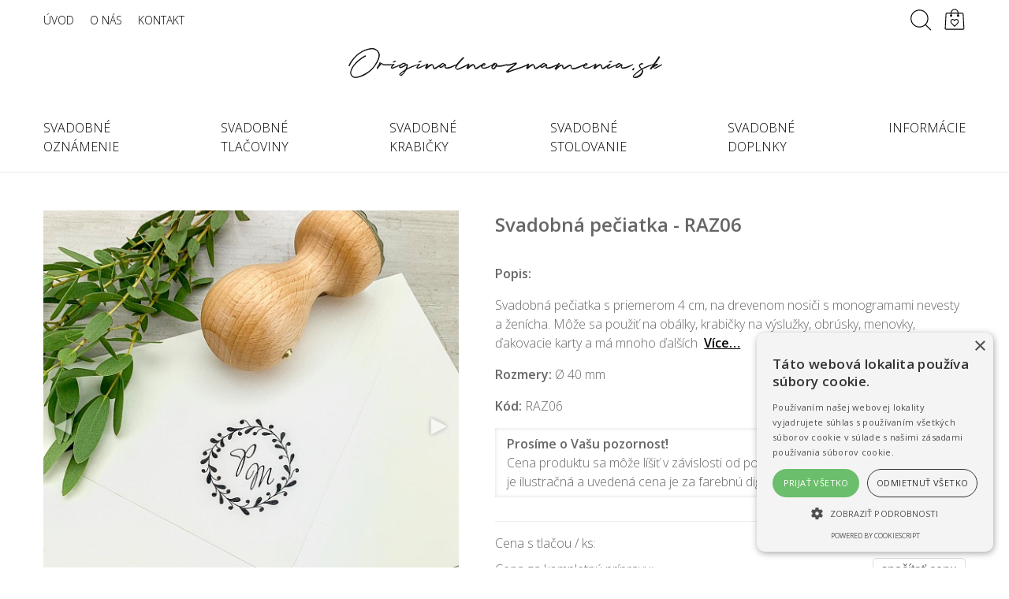

--- FILE ---
content_type: text/html; charset=UTF-8
request_url: https://www.originalneoznamenia.sk/detail/svadobna-peciatka-raz06-2154.htm
body_size: 3714
content:
<!doctype html>
<html lang="cs-cz" dir="ltr">
<head>
	<meta charset="utf-8">
	<title>Svadobná pečiatka - RAZ06 : svadobné pečiatky</title>
	<meta name="viewport" content="width=device-width, initial-scale=1">
	<base href="https://www.originalneoznamenia.sk/">
	<meta name="keywords" content="Svadobné oznámenia, Svadobné oznámenia na mieru, Svadobné krabičky na výslužku, menovky">
	<meta name="robots" content="index, follow">
	<meta name="description" content="Svadobná pečiatka s priemerom 4 cm, na drevenom nosiči s monogramami nevesty a ženícha. Môže sa použiť na obálky, krabičky na výslužky, obrúsky, menovky, ďakovacie karty a má mnoho ďalších využití.">
	<meta name="author" content="Goldpress s.r.o.">
	<meta http-equiv="X-UA-Compatible" content="IE=edge">
	<link rel="stylesheet" type="text/css" href="includes/originalneoznamenia/assets/css/app.css?16971">
	<link rel="stylesheet" type="text/css" href="https://fonts.googleapis.com/css?family=Open+Sans:300,400,600&amp;subset=latin,latin-ext&amp;display=fallback">
	<script src="includes/originalneoznamenia/assets/js/jquery.js"></script>
	<script src="includes/originalneoznamenia/assets/js/jquery.fancybox.min.js"></script>
	<script src="includes/originalneoznamenia/assets/js/js.cookie.js"></script>
	<script src="includes/originalneoznamenia/assets/js/slick.min.js"></script>
	<script src="includes/originalneoznamenia/assets/js/recliner.min.js"></script>
	<script src="includes/originalneoznamenia/assets/js/others.js?16971"></script>
	<script type="text/javascript" charset="UTF-8" src="//cdn.cookie-script.com/s/31ed5070676bc47195834cc4590214ea.js"></script>
	<script>dataLayer = [{
  'ecommerce': {
    'detail': {
      'products': [{
        'name': 'Svadobná pečiatka - RAZ06',
        'id': 'RAZ06',
        'price': '9.72',
        'category': 'Svadobné pečiatky',
      }]
    }
  }
}];</script>
	<!-- Google Tag Manager -->
	<script>(function(w,d,s,l,i){w[l]=w[l]||[];w[l].push({'gtm.start':
	new Date().getTime(),event:'gtm.js'});var f=d.getElementsByTagName(s)[0],
	j=d.createElement(s),dl=l!='dataLayer'?'&l='+l:'';j.async=true;j.src=
	'https://www.googletagmanager.com/gtm.js?id='+i+dl;f.parentNode.insertBefore(j,f);
	})(window,document,'script','dataLayer','GTM-MHH2JKQ');</script>
	<!-- End Google Tag Manager -->
</head>
<body>
<!-- Google Tag Manager (noscript) -->
<noscript><iframe src="https://www.googletagmanager.com/ns.html?id=GTM-MHH2JKQ"
height="0" width="0" style="display:none;visibility:hidden"></iframe></noscript>
<!-- End Google Tag Manager (noscript) -->

<div class="head">
	<div class="head__in">

		<div class="head__logo">
			<a href="https://www.originalneoznamenia.sk/" title="Originálné svadobné oznámenia"><img src="includes/originalneoznamenia/assets/img-new/originalne-oznamenia.png" alt="Originálné svadobné oznámenia - Goldpress"></a>
		</div>

		<div class="head__nav-toggle" id="js-nav-toggle">Menu</div>
		<div class="head__nav-wrap" id="js-nav">
			<div class="head__nav">
				<ul>
					<li class="is--mobile"><a href="https://www.originalneoznamenia.sk/">Úvod</a></li>
					<li class="is--nav-sub"><a href="kategorie/svadobne-oznamenie-1/">Svadobné oznámenie</a>
						<div class="head__nav-sub">
							<ul>
								<li><a href="kategorie/svadobne-oznamenie-1/">Svadobné oznámenie</a></li>
								<li><a href="kategorie/svadobne-oznamenie-s-fotografiou-3/">Svadobné oznámenie s fotografiou</a></li>
								<li><a href="kategorie/svadobne-oznamenie-na-mieru-29/">Svadobné oznámenie na mieru</a></li>
								<li><a href="kategorie/svadobne-oznamenie-s-krajkou-116/">Svadobné oznámenie s krajkou</a></li>
								<li><a href="kategorie/svadobne-oznamenie-zo-stuhou-117/">Svadobné oznámenie zo stuhou</a></li>
								<li><a href="kategorie/svadobne-oznamenie-vintage-28/">Svadobné oznámenie Vintage</a></li>
								<li><a href="kategorie/svadobne-oznamenie-luxusne-118/">Svadobné oznámenie luxusné</a></li>
								<li><a href="kategorie/svadobne-oznamenie-kvetinove-119/">Svadobné oznámenie kvetinové</a></li>
								<li><a href="kategorie/svadobne-oznamenie-klasicke-120/">Svadobné oznámenie klasické</a></li>
								<li><a href="kategorie/svadobne-oznamenie-romanticke-121/">Svadobné oznámenie romantické</a></li>
								<li><a href="kategorie/svadobne-oznamenie-moderne-122/">Svadobné oznámenie moderné</a></li>
								<li><a href="kategorie/svadobne-oznamenie-netradicne-123/">Svadobné oznámenie netradičné</a></li>
								<li><a href="kategorie/svadobne-oznamenie-zlate-134/">Svadobné oznámenie zlaté</a></li>
							</ul>
						</div>
					</li>
					<li class="is--nav-sub"><a href="kategorie/svadobne-menovky-23/">Svadobné tlačoviny</a>
						<div class="head__nav-sub">
							<ul>
								<li><a href="kategorie/svadobne-menovky-23/">Svadobné menovky</a></li>
								<li><a href="kategorie/svadobne-menu-24/">Svadobné menu</a></li>
								<li><a href="kategorie/svadobne-pozvanky-27/">Svadobné pozvánky</a></li>
								<li><a href="kategorie/svadobne-obalky-22/">Svadobné obálky</a></li>
								<li><a href="kategorie/svadobne-etikety-17/">Svadobné etikety</a></li>
								<li><a href="kategorie/svadobna-kniha-13/">Svadobná kniha</a></li>
								<li><a href="kategorie/svadobna-peciatka-19/">Svadobná pečiatka</a></li>
							</ul>
						</div>
					</li>
					<li class="is--nav-sub"><a href="kategorie/svadobna-krabicka-xs-5/">Svadobné krabičky</a>
						<div class="head__nav-sub">
							<ul>
								<li><a href="kategorie/svadobna-krabicka-xs-5/">Svadobné krabičky XS</a></li>
								<li><a href="kategorie/svadobna-krabicka-m-6/">Svadobné krabičky M</a></li>
								<li><a href="kategorie/svadobna-krabicka-l-7/">Svadobné krabičky L</a></li>
								<li><a href="kategorie/svadobna-krabicka-xl-8/">Svadobné krabičky XL</a></li>
								<li><a href="kategorie/svadobna-krabicka-na-makronky-9/">Svadobné krabičky na makrónky</a></li>
								<li><a href="kategorie/svadobna-krabicka-na-cupcake-10/">Svadobné krabičky na cupcake</a></li>
								<li><a href="kategorie/svadobna-krabice-na-vino-11/">Svadobné krabice na víno</a></li>
								<li><a href="kategorie/svadobne-krabicky-na-mieru-12/">Svadobné krabičky na mieru</a></li>
								<li><a href="kategorie/svadobne-kosicky-25/">Svadobné košíčky</a></li>
							</ul>
						</div>
					</li>
					<li class="is--nav-sub"><a href="kategorie/svadobny-papierovy-tanier-15/">Svadobné stolovanie</a>
						<div class="head__nav-sub">
							<ul>
								<li><a href="kategorie/zapichy-do-svadobnej-torty-37/">Zápichy do svadobnej torty</a></li>
								<li><a href="kategorie/svadobny-stojan-na-sladkosti-38/">Svadobný stojan na sladkosti</a></li>
								<li><a href="kategorie/svadobne-obrusky-16/">Svadobné obrúsky</a></li>
								<li><a href="kategorie/krabicky-na-darceky-94/">Krabičky na darčeky</a></li>
								<li><a href="kategorie/svadobne-kapsy-na-pribory-124/">Svadobné kapsy na príbory</a></li>
								<li><a href="kategorie/svadobne-dekoracie-18/">Svadobné dekorácie</a></li>
							</ul>
						</div>
					</li>
					<li class="is--nav-sub"><a href="kategorie/svadobne-girlandy-35/">Svadobné doplnky</a>
						<div class="head__nav-sub">
							<ul>
								<li><a href="kategorie/svadobne-girlandy-35/">Svadobné girlandy</a></li>
								<li><a href="kategorie/svadobne-karticky-na-prskavky-141/">Svadobné kartičky na prskavky</a></li>
								<li><a href="kategorie/svadobne-tasky-144/">Svadobné tašky</a></li>
								<li><a href="kategorie/svadobne-tasky-s-menami-146/">Svadobné tašky s menami</a></li>
								<li><a href="kategorie/svadobne-visacky-142/">Svadobné visačky</a></li>
								<li><a href="kategorie/obalky-na-peniaze-30/">Obálky na peniaze</a></li>
								<li><a href="kategorie/svadobne-boxy-na-zelania-140/">Svadobné boxy na želania</a></li>
								<li><a href="kategorie/svadobne-baloniky-112/">Svadobné balóniky</a></li>
							</ul>
						</div>
					</li>
					<li class="is--nav-sub"><a href="uzitecne-informace/">Informácie</a>
						<div class="head__nav-sub">
							<ul>
								<li><a href="svatebni-texty/">Svadobné texty</a></li>
								<li><a href="svatebni-motta/">Svadobné motta</a></li>
								<li><a target="_blank" href="/data/files/obchodne-podmienky.pdf">Obchodné podmienky</a></li>
								<li><a href="oou/">Informácia o ochrane osobných údajov</a></li>
								<li><a href="vyrobni-technologie/">Výrobné technológie</a></li>
								<li><a href="technologie-dotisku-textu/">Technológia dotlače textov</a></li>
								<li><a href="https://www.goldpress.cz/sk/produkty/promocne-oznamenia/">Promočné oznámenia</a></li>
								<li><a href="http://www.tlac-pf.sk/">Novoročné priania</a></li>
								<li><a href="http://www.vizitky-tiskneme.cz/">Tlač vizitek</a></li>
							</ul>
						</div>
					</li>
					<li class="is--mobile"><a href="o-nas/">O nás</a></li>
					<li class="is--mobile"><a href="kontakt/">Kontakt</a></li>
				</ul>
			</div>
		</div>

		<div class="head__top-left">
		<ul>
			<li><a href="https://www.originalneoznamenia.sk/">Úvod</a></li>
			<li><a href="o-nas/">O nás</a></li>
			<li><a href="kontakt/">Kontakt</a></li>
		</ul>
	</div>

	<div class="head__top-right">
		<span class="head__search-button" id="js-search-button"></span><!--
		--><a class="head__cart" href="objednat1/" title="Nákupný košík"></a>
	</div>

	<form method="post" action="vyhledavani/" class="head__search" id="js-search">
		<input type="text" name="vyhledat"  id="js-search-input"><input type="submit" value="Vyhľadať">
		<div class="head__naseptavac" id="naseptavac"></div>
	</form>

	</div>
</div>


<div class="content">
	<div class="content__in">
		
		
<div class="product-detail">

	<div class="product-detail__images">
		<div class="product-detail__slideshow" id="js-slideshow-detail">
		<a href="cache/img/detail/RAZ06-1-1600-0.jpg" data-fancybox="gallery"><img src="cache/img/detail/RAZ06-1-540-0.jpg" alt="Svadobná pečiatka - RAZ06"></a><a href="cache/img/detail/RAZ06-2-1600-0.jpg" data-fancybox="gallery"><img src="cache/img/detail/RAZ06-2-540-0.jpg" alt="Svadobná pečiatka - RAZ06"></a>		</div>
		<div class="product-detail__slideshow-thumbs" id="js-slideshow-detail-thumbs">
		<img src="cache/img/detail/RAZ06-1-108-108.jpg" alt="Svadobná pečiatka - RAZ06"><img src="cache/img/detail/RAZ06-2-108-108.jpg" alt="Svadobná pečiatka - RAZ06">		</div>
	</div>

	<div class="product-detail__info">
		<h1>Svadobná pečiatka - RAZ06</h1>

		
		<h2>Popis:</h2>
		<div class="product-detail__desc">
							<p>
					Svadobná pečiatka s priemerom 4 cm, na drevenom nosiči s monogramami nevesty a ženícha. Môže sa použiť na obálky, krabičky na výslužky, obrúsky, menovky, ďakovacie karty a má mnoho ďalších					<span class="is--btn js-product-desc-btn">Více…</span>
					<span class="is--more js-product-desc-more">využití.</span>
				</p>
					</div>

				<p><strong>Rozmery:</strong> Ø 40 mm</p>
		
		<p><strong>Kód:</strong> RAZ06</p>

		

		
			<div class="info"><strong>Prosíme o Vašu pozornosť!</strong><br>Cena produktu sa môže líšiť v závislosti od použitej technológie tlače. Fotografia je ilustračná a uvedená cena je za farebnú digitálnu tlač.</div>

			<div class="ceny">

				<div id="cena"><span>Cena s tlačou / ks:</span> <strong>11,96 €</strong></div>

				
									<div class="kalkulace"><span>Cena za kompletnú prípravu:</span> <a data-fancybox data-type="iframe" data-fancybox-kalkulace href="https://www.originalneoznamenia.sk/kalkulace/2154"><button>Spočítať cenu</button></a></div>
				
				
				<div class="clr"></div>
			</div>

			
			
			</div>

	<div class="product-detail__social">
		<iframe src="//www.facebook.com/plugins/like.php?href=https%3A%2F%2Fwww.originalneoznamenia.sk%2Fdetail%2Fsvadobna-peciatka-raz06-2154.htm&amp;width=540&amp;layout=standard&amp;action=like&amp;show_faces=false&amp;share=true&amp;height=35&amp;appId=322451171253120" scrolling="no" frameborder="0" style="border:none; overflow:hidden; width:540px; height:35px;" allowTransparency="true"></iframe>
	</div>
</div>
<div style="clear: both;"></div>

	</div>
</div>


<div class="foot">
	<div class="foot__in">

		<div class="foot__wrap">
			<div class="foot__col">
				<h2>Produkty</h2>
				<ul>
					<li><a href="kategorie/svadobne-oznamenie-1/">Svadobné oznámenie</a></li>
					<li><a href="kategorie/svadobne-oznamenie-vintage-28/">Svadobné oznámenia Vintage</a></li>
					<li><a href="kategorie/svadobne-oznamenie-s-fotografiou-3/">Svadobné oznámenia s fotografiou</a></li>
					<li><a href="kategorie/svadobne-oznamenie-na-mieru-29/">Svadobné oznámenia na mieru</a></li>
					<li><a href="kategorie/svadobne-obalky-22/">Svadobné obálky</a></li>
					<li><a href="kategorie/svadobne-menovky-23/">Svadobné menovky</a></li>
					<li><a href="kategorie/svadobne-menu-24/">Svadobné menu</a></li>
					<li><a href="kategorie/svadobna-krabicka-xs-5/">Svadobná krabička</a></li>
					<li><a href="kategorie/svadobna-krabicka-na-makronky-9/">Svadobná krabička na makrónky</a></li>
					<li><a href="kategorie/svadobna-krabicka-na-cupcake-10/">Svadobná krabička na cupcake</a></li>
					<li><a href="kategorie/svadobna-krabice-na-vino-11/">Svadobné krabice na víno</a></li>
				</ul>
			</div>
			<div class="foot__col">
				<h2>&nbsp;</h2>
				<ul>
					<li><a href="kategorie/svadobne-kosicky-25/">Svadobné košíčky</a></li>
					<li><a href="kategorie/svadobna-kniha-13/">Svadobná kniha</a></li>
					<li><a href="kategorie/svadobne-obrusky-16/">Svadobné obrúsky</a></li>
					<li><a href="kategorie/krabicky-na-darceky-94/">Krabičky na darčeky</a></li>
					<li><a href="kategorie/svadobne-girlandy-35/">Svadobné girlandy</a></li>
					<li><a href="kategorie/zapichy-do-svadobnej-torty-37/">Zápichy do svadobnej torty</a></li>
					<li><a href="kategorie/svadobny-stojan-na-sladkosti-38/">Svadobný stojan na sladkosti</a></li>
					<li><a href="kategorie/svadobne-dekoracie-18/">Svadobné dekorácie</a></li>
					<li><a href="kategorie/svadobne-etikety-17/">Svadobné etikety</a></li>
					<li><a href="kategorie/svadobna-peciatka-19/">Svadobná pečiatka</a></li>
					<li><a href="kategorie/svadobne-karticky-na-prskavky-141/">Svadobné kartičky na prskavky</a></li>
					<li><a href="kategorie/svadobne-visacky-142/">Svadobné visačky</a></li>
					<li><a href="kategorie/svadobne-pozvanky-27/">Pozvánky</a></li>
					<li><a href="kategorie/obalky-na-peniaze-30/">Obálky na peniaze</a></li>
					<li><a href="kategorie/svadobne-boxy-na-zelania-140/">Svadobné boxy na želania</a></li>
					<li><a href="kategorie/postove-obalky-72/">Poštové obálky</a></li>
					<li><a href="kategorie/svadobne-tasky-144/">Svadobné tašky</a></li>
					<li><a href="kategorie/svadobne-tasky-s-menami-146/">Svadobné tašky s menami</a></li>
					<li><a href="kategorie/svadobne-baloniky-112/">Svadobné balóniky</a></li>
				</ul>
			</div>
			<div class="foot__col">
				<h2>Technológia</h2>
				<ul>
					<li><a href="technologie-dotisku-textu/#digitalna-tlac">Digitálna tlač</a></li>
					<li><a href="technologie-dotisku-textu/#razba">Razba</a></li>
					<li><a href="vyrobni-technologie/#zlatotisk">Zlatotlač</a></li>
					<li><a href="vyrobni-technologie/#slepotlac">Slepotlač</a></li>
					<li><a href="vyrobni-technologie/#vysek">Výsek</a></li>
				</ul>
			</div>
			<div class="foot__col">
				<h2>Informácie</h2>
				<ul>
					<li><a href="uzitecne-informace/">Užitočné informácie</a></li>
					<li><a href="kontakt/">Kontakt</a></li>
				</ul>
			</div>
		</div>

		<div class="foot__copy">
			<p>Copyright 2026 <a href="https://multigrafika.eu">Multigrafika s.r.o.</a> All rights reserved | <a href="http://www.keloc.cz/">Keloc NET</a></p>
		</div>
	</div>
</div>


</body>
</html>


--- FILE ---
content_type: application/javascript
request_url: https://www.originalneoznamenia.sk/includes/originalneoznamenia/assets/js/others.js?16971
body_size: 17153
content:
var ajaxOrderTimeout;

$(function() {
var currentposition = false;
var pocet;
var pozice;

	// JS on
	$('html').addClass('js');

	// Menu
	$("#js-nav-toggle").click(function() {
		$("#js-nav").slideToggle(function() {
			$(this).not(":visible").css('display', '');
		});
	});

	// Menu sub mobile
	$("#js-nav .is--nav-sub > a").click(function(e) {
		if($("#js-nav-toggle").is(':visible')) {
			$(this).siblings('.head__nav-sub').slideToggle(function(){
				$(this).not(":visible").css('display', '');
			});
			e.preventDefault();
		}
	});

	// Menu fixed
	navigationPosition = function() {
		scrollTop = jQuery(window).scrollTop();
		
		windowWidth = $(window).width();
		scrollHeight = (279 + 42 + 20);
		if(windowWidth <= 1023) {
			scrollHeight = (197 + 42 + 20);
		} else if(windowWidth <= 600) {
			scrollHeight = (108 + 42 + 20);
		}

		if(scrollTop > scrollHeight && !jQuery('body').hasClass('is--order')) {
			jQuery('body').addClass('is--fixed');
			jQuery('.head').addClass('is--fixed');
		} else {
			jQuery('body').removeClass('is--fixed');
			jQuery('.head').removeClass('is--fixed');
		}
	}
	$(window).on('scroll', function () {
		// Menu
		navigationPosition();
	});


	// Obsluha nabidky dopravy a platby
	if($('#js--platba').length) {
		filtr_id_platba($('input[name="id_doprava"]:radio:checked'));
	}
	$('input[name="id_doprava"]:radio').on('change', function() {	// udalosti pro zp. dopravy
		filtr_id_platba($(this));

		if($(this).is(':checked')) {
			$item = $(this).parents('.order-sp__item');

			$('.order-sp__item', $(this).parents('.order-sp__wrap')).removeClass('is--active');
			$item.addClass('is--active');

			// zasilkovna
			typ = $(this).attr('data-typ');
			$('.order-sp__item-zasilkovna').slideUp();
			if(typ && typ.indexOf('ZASCZ') == 0) {
				$('.order-sp__item-zasilkovna', $item).slideDown();
			}
		}
	});

	// Slideshow uvod
	$("#js-slideshow").slick({
		arrows: false,
		dots: true,
		autoplay: false,
		autoplaySpeed: 4000,
		fade: true,
		speed: 1000,
	});
	$("#js-slideshow-video").on("ended", function() {
		$("#js-slideshow").slick('slickNext');
		$("#js-slideshow").slick('slickPlay');
		
		$(this).get(0).play();
		$(this).get(0).loop = true;
	});
	if($("#js-slideshow-video").length) {
		$("#js-slideshow-video").get(0).play();
	}

	// Slideshow detail
	$("#js-slideshow-detail").slick({
		adaptiveHeight: true,
		asNavFor: '#js-slideshow-detail-thumbs'
	});
	// Slideshow detail thumbs
	$("#js-slideshow-detail-thumbs").slick({
		arrows: false,
		asNavFor: '#js-slideshow-detail',
		infinite: true,
		slidesToShow: 5,
		slidesToScroll: 1,
		focusOnSelect: true,
	});


	// Lazy loading kategorie
	$(".products__item img").recliner({
		throttle: 50,
		threshold: 500,
	});

	/* naseptavac */
	function clean_naseptavac(){
		$('#naseptavac').html('');
	}

	function cursorMove(obj, p, pm) {
		if($('#naseptavac ul').length) {
			$('#naseptavac ul li:nth-child('+pm+')').removeClass('active');
		$('#naseptavac ul li:nth-child('+p+')').addClass('active');
		$(obj).val($('#naseptavac ul li:nth-child('+p+')').text());
		}
	}

	$('#js-search-input').attr("autocomplete", "off");

	$('#js-search-input').keyup(function(event) {
		if (this.value.length > 1 ) {
			if (event.keyCode == '38') {
					if(pozice - 1 < 1) {
					 	pozice = pocet;
					 	poziceminula = 1;
					} else {
						pozice--;
						poziceminula = pozice + 1;
					}
					cursorMove(this, pozice, poziceminula);
			} else if (event.keyCode == '40') {
					if(pozice + 1 > pocet) {
					 	pozice = 1;
					 	poziceminula = pocet;
					} else {
						pozice++;
						poziceminula = pozice - 1;
					}
					cursorMove(this, pozice, poziceminula);
			} else if (event.keyCode == '27') {
				clean_naseptavac();
			} else {
				$.ajax({
						dataType:'text',
						type:'POST',
						url:'job.php',
						data:{akce:'keywords',vyhledat:this.value},
						success: function(data) {
								$('#naseptavac').html(data);
								pocet = $('#naseptavac ul li').length;
								pozice = 0;
							}
				});
			}
		} else {
			clean_naseptavac();
		}
	});

	$('#js-search-input').focusout(function() {
		if(!currentposition) clean_naseptavac();
	});

	$('#naseptavac').mouseenter(function() {
		currentposition = true;
	}).mouseleave(function() {
		currentposition = false;
	});

	$('#naseptavac li').live('mouseover', function(){
	$(this).addClass('active');
		pozice = $(this).index();
	});

	$('#naseptavac li').live('mouseout', function(){
		$(this).removeClass('active');
	});


	$('#naseptavac li').live('click', function() {
			$('#js-search-input').val($(this).text());
			$('#js-search').submit();
	});


	/* tl. zpet */
	$('.nzpet').click(function() {
		history.back(-1);
		return false;
	});

	/* dialog */
	$('.dialog').click(function() {
		return false;
	});
	$('.dialog').hover(function() {
		$('#dialog').fadeIn(100);
	}, function() {
		$('#dialog').fadeOut(100);
	});

	// Rozbalovaci popis v detailu produktu
	$('.js-product-desc-btn').click(function(){
		$(this).hide();
		$('.js-product-desc-more').show();
	});

	// Search zobrazit
	$("#js-search-button").click(function(){
		$("#js-search").fadeToggle(200);
		$("#js-search-input").focus();
	});

	// Kalkulace fancybox
	$("[data-fancybox-kalkulace]").fancybox({
		iframe : {
			css : {
				'width': '580px',
			}
		}
	});

	// Objednávka checkbox
	$('.js--order-checkbox').click(function(){
		$section = $('.js--' + $(this).attr("data-section"))
		if($(this).prop("checked")) {
			if($section.length) $section.addClass('is--active');
		} else {
			if($section.length) $section.removeClass('is--active');
		}
	});

	// Nova objednavka
	// iframe popup
	$("[data-fancybox-iframe]").fancybox({
		iframe : {
			css : {
				'width': '600px',
				'height': '450px',
			}
		},
		afterLoad: function(instance, slide) {
			id = slide.opts.$orig.attr('data-id');
			slide.$iframe.contents().find('.parentid').val(id);
		}
	});

	// setting select (pismo barva), textarea (pozvanka) ajax update
	$("#order-setting select[name$='[pismo_barva]'], #order-setting textarea[name$='[text_pozvanka]']").bind("change", function(e) {
		ajaxOrder();
	});

	// form submit
	$("#order-setting").bind("submit", function(e){
		var settingsValid = orderSettingsValid();

		if(!settingsValid.valid) {
			e.preventDefault();
			$.each(settingsValid.items, function(key, value){
				id = value;
				$orderFormItem = $('.order__item[data-item-id='+id+']');
				$('.order__item-settings', $orderFormItem).slideDown(200);
				$('.order__item-tisk-setting', $orderFormItem).hide();
			});
		}

		// upload
		uploadValid = true;
		if($('input[type=file]', $(this)).length) {
			$('input[type=file]', $(this)).each(function(){
				uploadValid = ajaxUpload($(this));
				if(!uploadValid) {
					$(this).addClass('is--required');
				}
			});
		}
		if(!uploadValid) {
			e.preventDefault();
		}
	});
	
	$("#order-setting input[name$=mnozstvi\\]], #order-setting input[name$=bez_tisku\\]]").bind("change keyup", function() {
		timeout = $(this).val().length > 1 ? 1000 : 2500;
		if (ajaxOrderTimeout) {
			// clear the timeout, if one is pending
			clearTimeout(ajaxOrderTimeout);
			ajaxOrderTimeout = null;
		}
		ajaxOrderTimeout = setTimeout(ajaxOrder, timeout);

		return false;
	});
	$("#order-setting input[name$=mnozstvi\\]], #order-setting input[name$=bez_tisku\\]]").bind("blur", function() {
		ajaxOrder();
	});

	function ajaxOrder() {
		$orderForm = $("#order-setting");
		var data = $orderForm.serialize();
		//console.log(data);
		$.ajax({type:'POST', url: 'job.php?order', data: data, dataType: 'json', success: function(response) {

			$.each(response.polozky, function(key, item) {

				$orderFormItem = $('.order__item[data-item-id='+key+']', $orderForm);

				$('input[name$=mnozstvi\\]]', $orderFormItem).val(item.nastaveni.mnozstvi);
				$('.order__item-cena-bez-dph', $orderFormItem).text(showCurrency(item.cenabezdph, response.mena));
				$('.order__item-print-cena-bez-dph', $orderFormItem).text(showCurrency(item.cenapripravabezdph, response.mena));
				$('.order__item-cena', $orderFormItem).text(showCurrency(item.cena, response.mena));
				$('.order__item-print-cena', $orderFormItem).text(showCurrency(item.cenapriprava, response.mena));
				$('.order__item-print-title', $orderFormItem).text(item.nazevpriprava);

				if(item.priplatky.length > 0) {
					$('.order__item-print', $orderFormItem).show();
				} else {
					$('.order__item-print', $orderFormItem).hide();
				}
			});

			// celkova cena
			$('.order__cena-celkem strong', $orderForm).html(showCurrency(response.cenacelkem, response.mena));

			// doprava zdarma
			$('.order__doprava', $orderForm).html(response.dopravazdarma);
		}});
	}
	function orderSettingsValid() {
		settingsValid = {valid: true, items: []};

		$('.order__item .order__item-settings').each(function() {
			id = $(this).parents('.order__item').attr('data-item-id');
			itemBezTisku = $("input[name='item["+id+"][bez_tisku_tmp]']").prop("checked");
			itemValid = true;

			$('[data-required]', $(this)).each(function() {
				if(!$(this).val()) {
					$(this).addClass('is--required');
					$(this).focus();
					itemValid = false;
				} else {
					$(this).removeClass('is--required');
				}
			});

			if(!itemValid && itemBezTisku) {
				settingsValid.items.push(id);
				settingsValid.valid = false;
			}
		});

		return settingsValid;
	}

	function ajaxUpload($input) {

		valid = true;

		$input.each(function(){
			if($(this).prop('files').length) {
				var $el = $(this);
				var file_data = $el.prop('files')[0];
				var form_data = new FormData();
				form_data.append('file', file_data);
				form_data.append('id', $el.attr('data-id'));
				form_data.append('name', $el.attr('data-name'));

				$el.removeClass('is--required');
				$('#order-setting .order__item[data-item-id='+$el.attr('data-id')+'] .order__item-settings-info').html('');

				// Max 4MB
				if(file_data.size > 4194304) {
					$el.val('');
					alert($el.attr("data-size-info"));
					valid = false;
				} else {
					$.ajax({
						url: 'upload.php',
						dataType: 'json',
						cache: false,
						contentType: false,
						processData: false,
						data: form_data,
						type: 'post',
						success: function(response){
							if(response.status == 1) {
								$el.val('');
								$el.next(".order__set-item-link").html(response.link);
							} else {
								if(response.error) alert(response.error);
								valid = false;
							}
	
						}
					});
				}
			}
		});

		return valid;
	}

	// font preview
	$('select[name$=pismo_druh\\]], select[name$=pismo_barva\\]]').change(function(e) {
		re = /^item\[([0-9]+)\].*$/;
		id = re.exec($(this).attr('id'));
		id_font = $('#item\\['+id[1]+'\\]\\[pismo_druh\\]').val();
		id_font_barva = $('#item\\['+id[1]+'\\]\\[pismo_barva\\]').val();
		url = $('#item\\['+id[1]+'\\]\\[pismo_nahled\\]').attr('data-url');
		$('#item\\['+id[1]+'\\]\\[pismo_nahled\\]').attr('href', url+'?id_font='+(id_font ? id_font : 99)+'&id_font_barva='+(id_font_barva ? id_font_barva : 1));
	});

	// nastaveni tisku
	$(".order__item-tisk-setting").bind("click", function() {
		id = $(this).parents('.order__item').attr('data-item-id');
		$(this).hide();
		$('#order-setting .order__item[data-item-id='+id+'] .order__item-settings').slideDown(200);
	});
	// nastaveni bez tisku / s tiskem
	$('input[name$=bez_tisku_tmp\\]]').bind("change", function() {
		re = /^item\[([0-9]+)\].*$/;
		id = re.exec($(this).attr('name'));
		$orderFormItem = $(this).parents('.order__item');
		if($(this).prop('checked')) {
			$('input[name=item\\['+id[1]+'\\]\\[bez_tisku\\]]').val(0);
			$('.order__item-tisk-setting', $orderFormItem).hide();
			$('.order__item-settings', $orderFormItem).show();
		} else {
			$('input[name=item\\['+id[1]+'\\]\\[bez_tisku\\]]').val(1);
			$('.order__item-tisk-setting', $orderFormItem).hide();
			$('.order__item-settings', $orderFormItem).hide();
		}
		ajaxOrder();
	});

	// smazani produktu z kosiku
	$(".order__item-del span").bind("click", function() {
		$this = $(this);
		id = $(this).attr('data-id');
		$.ajax({
			url: 'job.php',
			data: {'akce':'productdelete', 'id_polozka':id},
			dataType: 'json',
			type: 'POST',
			success: function(data){
				$this.parents('.order__item').slideUp(function() {
					$(this).remove();
					if($('.order__item').length <= 0) {
						location.reload();
					} else {
						ajaxOrder();
					}
				});
			}
		});
	});

	// default hodnota textarea
	$(".order__set-item-default").bind("click", function() {
		defaultValue = $(this).attr('data-default');
		$(this).siblings('textarea').val(defaultValue);
	});

});



var winModalWindow;	// dialog hander

function ShowDialog(dlgfile,wwidth,wheight,name)
{
	var place_x = (screen.width /2) - (wwidth /2);
	var place_y = (screen.height /2) - (wheight /2);

	winModalWindow = window.open(dlgfile, name,'top='+place_y+',left='+place_x+',width='+wwidth+',height='+wheight+',status=no,menubar=no,location=no,scrollbars=yes,resizable=yes');
	winModalWindow.focus();
}


function gotoOrder() {
	document.location.href = '/objednat1/';
}

function showCurrency(number, symbol) {
	return number_format(number, 2, ',', ' ')+' '+symbol;
}
function number_format(number, decimals, dec_point, thousands_sep) {
	number = (number + '').replace(/[^0-9+\-Ee.]/g, '');

	var n = !isFinite(+number) ? 0 : +number,
	    prec = !isFinite(+decimals) ? 0 : Math.abs(decimals),
	    sep = (typeof thousands_sep === 'undefined') ? ',' : thousands_sep,
	    dec = (typeof dec_point === 'undefined') ? '.' : dec_point,
	    s = '';

		var toFixedFix = function(n, prec) {
		var k = Math.pow(10, prec);
		return '' + (Math.round(n * k) / k).toFixed(prec);
	};

	// Fix for IE parseFloat(0.55).toFixed(0) = 0;
	s = (prec ? toFixedFix(n, prec) : '' + Math.round(n)).split('.');
	if (s[0].length > 3) {
		s[0] = s[0].replace(/\B(?=(?:\d{3})+(?!\d))/g, sep);
	}
	if ((s[1] || '').length < prec) {
		s[1] = s[1] || '';
		s[1] += new Array(prec - s[1].length + 1).join('0');
	}

	return s.join(dec);
}

// volani AJAXu - data pro nabidku radio buttonu plateb
function filtr_id_platba(el){

	$.ajax({
		url: 'job.php',
		data: {'akce':'dopravachange', 'id_doprava':el.val()},
		dataType: 'json',
		type: 'POST',
		success: function(data){
			if (data.platba !== null) {
				$('#js--platba').html(data.platba);

				$('input[name="id_platba"]:radio').on('change', function() {	// udalosti pro zp. platby
					doprava_platba($('input[name="id_doprava"]:radio:checked').val(), $(this).val());

					if($(this).is(':checked')) {
						$('.order-sp__item', $(this).parents('.order-sp__wrap')).removeClass('is--active');
						$(this).parents('.order-sp__item').addClass('is--active');
					}
				});

				if ($('input[name="id_platba"]:radio').val() > 0) {	// pokud jsou v nabidce nejake zp. plateb, zavola se AJAX udalost pro zobrazeni textu a ceny za doprava + platba
					doprava_platba($('input[name="id_doprava"]:radio:checked').val(), $('input[name="id_platba"]:radio:checked').val());
				}
			} else {
				$('#js--platba').html('');
			}
		}
	});
}

// volani AJAXu - zobrazeni ceny za zvolenou dopravu a platbu
function doprava_platba(id_doprava, id_platba){
	$.ajax({
		url: 'job.php',
		data: {'akce':'platbachange', 'id_doprava':id_doprava, 'id_platba':id_platba},
		dataType: 'json',
		type: 'POST',
		success: function(data){
			if (data.platba) {
				$('#js--doprava-platba').show();
				$('#js--doprava-platba-nazev').text(data.doprava_platba_nazev);
				$('#js--doprava-platba-cena').text(data.doprava_platba_cena);
				$('#js--doprava-platba-cenabezdph').text(data.doprava_platba_cenabezdph);
				$('#js--cena-celkem').text(data.cena_celkem);
				$('#js--cena-celkembezdph').text(data.cena_celkembezdph);
			} else {
				$('#js--doprava-platba').hide();
				$('#js--doprava-platba-nazev').text('');
				$('#js--doprava-platba-cena').text('');
				$('#js--doprava-platba-cenabezdph').text('');
				$('#js--cena-celkem').text(data.cena_celkem);
				$('#js--cena-celkembezdph').text(data.cena_celkembezdph);
			}
		}
	});
}



if (!Array.prototype.includes) {
	Object.defineProperty(Array.prototype, 'includes', {
	  value: function(valueToFind, fromIndex) {
  
		if (this == null) {
		  throw new TypeError('"this" is null or not defined');
		}
 		var o = Object(this);
  		var len = o.length >>> 0;
 		if (len === 0) {
		  return false;
		}
		var n = fromIndex | 0;
		var k = Math.max(n >= 0 ? n : len - Math.abs(n), 0);
  
		function sameValueZero(x, y) {
		  return x === y || (typeof x === 'number' && typeof y === 'number' && isNaN(x) && isNaN(y));
		}

		while (k < len) {
		  if (sameValueZero(o[k], valueToFind)) {
			return true;
		  }
		  k++;
		}

		return false;
	  }
	});
  }

--- FILE ---
content_type: image/svg+xml
request_url: https://www.originalneoznamenia.sk/includes/originalneoznamenia/assets/img-new/icon-search.svg
body_size: 802
content:
<?xml version="1.0" encoding="utf-8"?>
<!-- Generator: Adobe Illustrator 14.0.0, SVG Export Plug-In . SVG Version: 6.00 Build 43363)  -->
<!DOCTYPE svg PUBLIC "-//W3C//DTD SVG 1.1//EN" "http://www.w3.org/Graphics/SVG/1.1/DTD/svg11.dtd">
<svg version="1.1" id="Layer_1" xmlns="http://www.w3.org/2000/svg" xmlns:xlink="http://www.w3.org/1999/xlink" x="0px" y="0px"
	 width="36.5px" height="38.75px" viewBox="0 0 36.5 38.75" enable-background="new 0 0 36.5 38.75" xml:space="preserve">
<path d="M35.274,35.512l-8.211-8.211c2.348-2.607,3.789-6.048,3.789-9.833c0-8.127-6.589-14.718-14.718-14.718
	c-8.128,0-14.718,6.59-14.718,14.718c0,8.129,6.59,14.718,14.718,14.718c3.785,0,7.227-1.439,9.833-3.789l8.211,8.211
	c0.141,0.141,0.333,0.227,0.548,0.227c0.428,0,0.773-0.347,0.773-0.774C35.5,35.847,35.415,35.653,35.274,35.512 M16.134,30.638
	c-7.273,0-13.169-5.896-13.169-13.17c0-7.273,5.896-13.169,13.169-13.169c7.272,0,13.169,5.896,13.169,13.169
	C29.303,24.742,23.407,30.638,16.134,30.638"/>
</svg>


--- FILE ---
content_type: image/svg+xml
request_url: https://www.originalneoznamenia.sk/includes/originalneoznamenia/assets/img-new/icon-cart.svg
body_size: 1361
content:
<?xml version="1.0" encoding="utf-8"?>
<!-- Generator: Adobe Illustrator 14.0.0, SVG Export Plug-In . SVG Version: 6.00 Build 43363)  -->
<!DOCTYPE svg PUBLIC "-//W3C//DTD SVG 1.1//EN" "http://www.w3.org/Graphics/SVG/1.1/DTD/svg11.dtd">
<svg version="1.1" id="Layer_1" xmlns="http://www.w3.org/2000/svg" xmlns:xlink="http://www.w3.org/1999/xlink" x="0px" y="0px"
	 width="36.5px" height="38.75px" viewBox="0 0 36.5 38.75" enable-background="new 0 0 36.5 38.75" xml:space="preserve">
<path fill="none" stroke="#000000" stroke-width="1.44" stroke-linecap="round" stroke-linejoin="round" stroke-miterlimit="22.9256" d="
	M15.21,18.82c1.129,0,2.431,1.035,2.978,2.096c0.525-1.061,1.813-2.096,2.941-2.096c2.971,0,4.544,4.073,1.836,6.734l-4.683,4.604
	l-4.781-4.604C10.708,23.039,12.241,18.82,15.21,18.82L15.21,18.82z"/>
<path fill="none" stroke="#000000" stroke-width="1.44" stroke-miterlimit="22.9256" d="M5.405,8.476h25.582
	c0.737,0,1.299,0.611,1.339,1.339l1.339,24.037c0.041,0.727-0.611,1.339-1.339,1.339H4.066c-0.728,0-1.38-0.604-1.339-1.339
	L4.066,9.814C4.107,9.079,4.667,8.476,5.405,8.476L5.405,8.476z M24,11.535c0.646,0,1.171,0.524,1.171,1.17
	c0,0.646-0.524,1.17-1.171,1.17s-1.17-0.524-1.17-1.17C22.831,12.059,23.354,11.535,24,11.535L24,11.535z M12.391,11.535
	c0.646,0,1.17,0.524,1.17,1.17c0,0.646-0.524,1.17-1.17,1.17c-0.647,0-1.171-0.524-1.171-1.17
	C11.22,12.059,11.744,11.535,12.391,11.535L12.391,11.535z M24.001,13.2V8.113c0-3.189-2.612-5.805-5.806-5.805l0,0
	c-3.193,0-5.806,2.612-5.806,5.805V13.2"/>
</svg>
